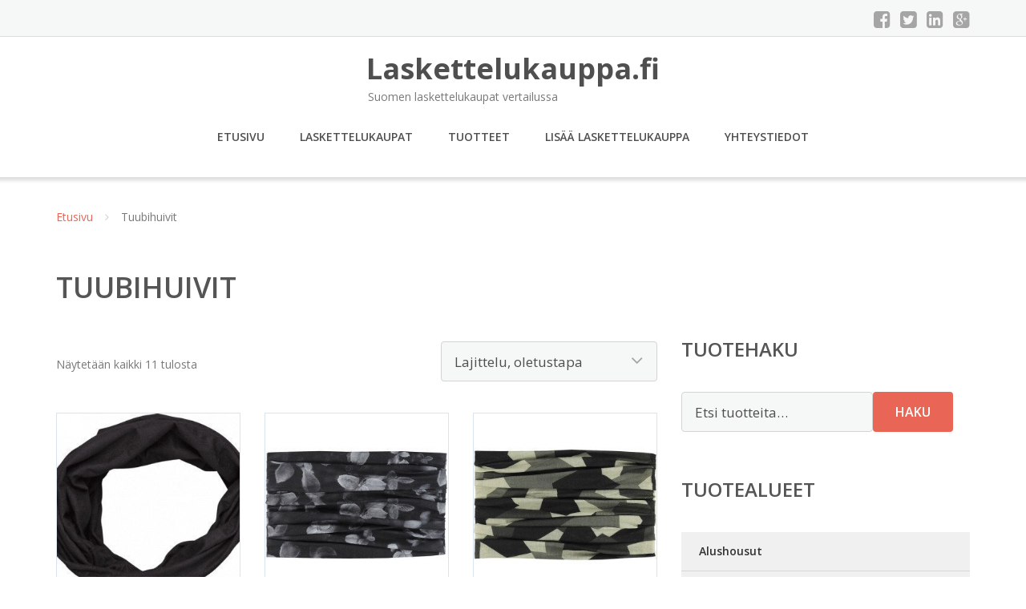

--- FILE ---
content_type: text/html; charset=UTF-8
request_url: https://www.laskettelukauppa.fi/osasto/tuubihuivit/
body_size: 9333
content:
<!DOCTYPE html><html lang="fi"><head><meta charset="UTF-8"/><meta name="viewport" content="width=device-width, initial-scale=1"/><link rel="profile" href="http://gmpg.org/xfn/11"><link rel="pingback" href="https://www.laskettelukauppa.fi/xmlrpc.php"><meta name='robots' content='index, follow, max-image-preview:large, max-snippet:-1, max-video-preview:-1' /><link rel="stylesheet" href="https://www.laskettelukauppa.fi/wp-content/cache/minify/ecd3f.css" media="all" />
<title>Tuubihuivit - Laskettelukauppa.fi</title><link rel="canonical" href="https://www.laskettelukauppa.fi/osasto/tuubihuivit/" /><meta property="og:locale" content="fi_FI" /><meta property="og:type" content="article" /><meta property="og:title" content="Tuubihuivit - Laskettelukauppa.fi" /><meta property="og:url" content="https://www.laskettelukauppa.fi/osasto/tuubihuivit/" /><meta property="og:site_name" content="Laskettelukauppa.fi" /><meta name="twitter:card" content="summary_large_image" /> <script type="application/ld+json" class="yoast-schema-graph">{"@context":"https://schema.org","@graph":[{"@type":"CollectionPage","@id":"https://www.laskettelukauppa.fi/osasto/tuubihuivit/","url":"https://www.laskettelukauppa.fi/osasto/tuubihuivit/","name":"Tuubihuivit - Laskettelukauppa.fi","isPartOf":{"@id":"https://www.laskettelukauppa.fi/#website"},"primaryImageOfPage":{"@id":"https://www.laskettelukauppa.fi/osasto/tuubihuivit/#primaryimage"},"image":{"@id":"https://www.laskettelukauppa.fi/osasto/tuubihuivit/#primaryimage"},"thumbnailUrl":"https://www.laskettelukauppa.fi/wp-content/uploads/Everest-Multi-Scarf-Tuubihuivi.jpg","breadcrumb":{"@id":"https://www.laskettelukauppa.fi/osasto/tuubihuivit/#breadcrumb"},"inLanguage":"fi"},{"@type":"ImageObject","inLanguage":"fi","@id":"https://www.laskettelukauppa.fi/osasto/tuubihuivit/#primaryimage","url":"https://www.laskettelukauppa.fi/wp-content/uploads/Everest-Multi-Scarf-Tuubihuivi.jpg","contentUrl":"https://www.laskettelukauppa.fi/wp-content/uploads/Everest-Multi-Scarf-Tuubihuivi.jpg","width":560,"height":477,"caption":"Everest Multi Scarf Tuubihuivi"},{"@type":"BreadcrumbList","@id":"https://www.laskettelukauppa.fi/osasto/tuubihuivit/#breadcrumb","itemListElement":[{"@type":"ListItem","position":1,"name":"Etusivu","item":"https://www.laskettelukauppa.fi/"},{"@type":"ListItem","position":2,"name":"Tuubihuivit"}]},{"@type":"WebSite","@id":"https://www.laskettelukauppa.fi/#website","url":"https://www.laskettelukauppa.fi/","name":"Laskettelukauppa.fi","description":"Suomen laskettelukaupat vertailussa","potentialAction":[{"@type":"SearchAction","target":{"@type":"EntryPoint","urlTemplate":"https://www.laskettelukauppa.fi/?s={search_term_string}"},"query-input":{"@type":"PropertyValueSpecification","valueRequired":true,"valueName":"search_term_string"}}],"inLanguage":"fi"}]}</script> <link rel='dns-prefetch' href='//fonts.googleapis.com' /> <script type="text/javascript">window._wpemojiSettings = {"baseUrl":"https:\/\/s.w.org\/images\/core\/emoji\/16.0.1\/72x72\/","ext":".png","svgUrl":"https:\/\/s.w.org\/images\/core\/emoji\/16.0.1\/svg\/","svgExt":".svg","source":{"concatemoji":"https:\/\/www.laskettelukauppa.fi\/wp-includes\/js\/wp-emoji-release.min.js?ver=6.8.3"}};
/*! This file is auto-generated */
!function(s,n){var o,i,e;function c(e){try{var t={supportTests:e,timestamp:(new Date).valueOf()};sessionStorage.setItem(o,JSON.stringify(t))}catch(e){}}function p(e,t,n){e.clearRect(0,0,e.canvas.width,e.canvas.height),e.fillText(t,0,0);var t=new Uint32Array(e.getImageData(0,0,e.canvas.width,e.canvas.height).data),a=(e.clearRect(0,0,e.canvas.width,e.canvas.height),e.fillText(n,0,0),new Uint32Array(e.getImageData(0,0,e.canvas.width,e.canvas.height).data));return t.every(function(e,t){return e===a[t]})}function u(e,t){e.clearRect(0,0,e.canvas.width,e.canvas.height),e.fillText(t,0,0);for(var n=e.getImageData(16,16,1,1),a=0;a<n.data.length;a++)if(0!==n.data[a])return!1;return!0}function f(e,t,n,a){switch(t){case"flag":return n(e,"\ud83c\udff3\ufe0f\u200d\u26a7\ufe0f","\ud83c\udff3\ufe0f\u200b\u26a7\ufe0f")?!1:!n(e,"\ud83c\udde8\ud83c\uddf6","\ud83c\udde8\u200b\ud83c\uddf6")&&!n(e,"\ud83c\udff4\udb40\udc67\udb40\udc62\udb40\udc65\udb40\udc6e\udb40\udc67\udb40\udc7f","\ud83c\udff4\u200b\udb40\udc67\u200b\udb40\udc62\u200b\udb40\udc65\u200b\udb40\udc6e\u200b\udb40\udc67\u200b\udb40\udc7f");case"emoji":return!a(e,"\ud83e\udedf")}return!1}function g(e,t,n,a){var r="undefined"!=typeof WorkerGlobalScope&&self instanceof WorkerGlobalScope?new OffscreenCanvas(300,150):s.createElement("canvas"),o=r.getContext("2d",{willReadFrequently:!0}),i=(o.textBaseline="top",o.font="600 32px Arial",{});return e.forEach(function(e){i[e]=t(o,e,n,a)}),i}function t(e){var t=s.createElement("script");t.src=e,t.defer=!0,s.head.appendChild(t)}"undefined"!=typeof Promise&&(o="wpEmojiSettingsSupports",i=["flag","emoji"],n.supports={everything:!0,everythingExceptFlag:!0},e=new Promise(function(e){s.addEventListener("DOMContentLoaded",e,{once:!0})}),new Promise(function(t){var n=function(){try{var e=JSON.parse(sessionStorage.getItem(o));if("object"==typeof e&&"number"==typeof e.timestamp&&(new Date).valueOf()<e.timestamp+604800&&"object"==typeof e.supportTests)return e.supportTests}catch(e){}return null}();if(!n){if("undefined"!=typeof Worker&&"undefined"!=typeof OffscreenCanvas&&"undefined"!=typeof URL&&URL.createObjectURL&&"undefined"!=typeof Blob)try{var e="postMessage("+g.toString()+"("+[JSON.stringify(i),f.toString(),p.toString(),u.toString()].join(",")+"));",a=new Blob([e],{type:"text/javascript"}),r=new Worker(URL.createObjectURL(a),{name:"wpTestEmojiSupports"});return void(r.onmessage=function(e){c(n=e.data),r.terminate(),t(n)})}catch(e){}c(n=g(i,f,p,u))}t(n)}).then(function(e){for(var t in e)n.supports[t]=e[t],n.supports.everything=n.supports.everything&&n.supports[t],"flag"!==t&&(n.supports.everythingExceptFlag=n.supports.everythingExceptFlag&&n.supports[t]);n.supports.everythingExceptFlag=n.supports.everythingExceptFlag&&!n.supports.flag,n.DOMReady=!1,n.readyCallback=function(){n.DOMReady=!0}}).then(function(){return e}).then(function(){var e;n.supports.everything||(n.readyCallback(),(e=n.source||{}).concatemoji?t(e.concatemoji):e.wpemoji&&e.twemoji&&(t(e.twemoji),t(e.wpemoji)))}))}((window,document),window._wpemojiSettings);</script> <link rel='stylesheet' id='googleOpenSans-css' href='//fonts.googleapis.com/css?family=Open+Sans%3A400%2C400italic%2C600%2C700%2C700italic&#038;subset=latin%2Ccyrillic&#038;ver=6.8.3' type='text/css' media='all' /> <script  src="https://www.laskettelukauppa.fi/wp-content/cache/minify/d52ed.js"></script>
 <script type="text/javascript" id="wc-add-to-cart-js-extra">var wc_add_to_cart_params = {"ajax_url":"\/wp-admin\/admin-ajax.php","wc_ajax_url":"\/?wc-ajax=%%endpoint%%","i18n_view_cart":"N\u00e4yt\u00e4 ostoskori","cart_url":"https:\/\/www.laskettelukauppa.fi\/ostoskori\/","is_cart":"","cart_redirect_after_add":"no"};</script> <script type="text/javascript" id="woocommerce-js-extra">var woocommerce_params = {"ajax_url":"\/wp-admin\/admin-ajax.php","wc_ajax_url":"\/?wc-ajax=%%endpoint%%","i18n_password_show":"N\u00e4yt\u00e4 salasana","i18n_password_hide":"Piilota salasana"};</script> <link rel="https://api.w.org/" href="https://www.laskettelukauppa.fi/wp-json/" /><link rel="alternate" title="JSON" type="application/json" href="https://www.laskettelukauppa.fi/wp-json/wp/v2/product_cat/175" /><link rel="EditURI" type="application/rsd+xml" title="RSD" href="https://www.laskettelukauppa.fi/xmlrpc.php?rsd" /><meta name="generator" content="WordPress 6.8.3" /><meta name="generator" content="WooCommerce 10.2.2" /> <noscript><style>.woocommerce-product-gallery{ opacity: 1 !important; }</style></noscript></head><body class="archive tax-product_cat term-tuubihuivit term-175 custom-background wp-theme-laskettelukauppa emmet pages-background theme-laskettelukauppa woocommerce woocommerce-page woocommerce-no-js" ><div
 class="wrapper  "><header id="header" class="main-header"><div class="top-header"><div class="container"><div class="top-menu"><div class="clearfix"></div></div><div class="social-profile type1 "> <a href="#" class="button-facebook" title="Facebook"
 target="_blank"><i class="fa fa-facebook-square"></i></a> <a href="#" class="button-twitter" title="Twitter"
 target="_blank"><i class="fa fa-twitter-square"></i></a> <a href="#" class="button-linkedin"
 title="LinkedIn" target="_blank"><i class="fa fa-linkedin-square"></i></a> <a href="#" class="button-google"
 title="Google +" target="_blank"><i class="fa fa-google-plus-square"></i></a></div><div class="contact-info "><ul class=" info-list"></ul><div class="clearfix"></div></div></div></div><div class="site-header"
 data-sticky-menu="off"><div class="container"><div class="site-logo"> <a class="home-link" href="https://www.laskettelukauppa.fi/"
 title="Laskettelukauppa.fi" rel="home"><div class="site-description"><p class="site-title ">Laskettelukauppa.fi</p><p class="site-tagline">Suomen laskettelukaupat vertailussa</p></div> </a></div><div id="navbar" class="navbar"><nav id="site-navigation" class="main-navigation"><div class="menu-valikko-1-container"><ul id="main-menu" class="sf-menu "><li id="menu-item-79" class="menu-item menu-item-type-custom menu-item-object-custom menu-item-home menu-item-79"><a href="http://www.laskettelukauppa.fi/">Etusivu</a></li><li id="menu-item-328" class="menu-item menu-item-type-post_type menu-item-object-page menu-item-328"><a href="https://www.laskettelukauppa.fi/laskettelukaupat/">Laskettelukaupat</a></li><li id="menu-item-23532" class="menu-item menu-item-type-post_type menu-item-object-page menu-item-23532"><a href="https://www.laskettelukauppa.fi/tuotteet/">Tuotteet</a></li><li id="menu-item-80" class="menu-item menu-item-type-post_type menu-item-object-page menu-item-80"><a href="https://www.laskettelukauppa.fi/lisaa-laskettelukauppa/">Lisää laskettelukauppa</a></li><li id="menu-item-83" class="menu-item menu-item-type-post_type menu-item-object-page menu-item-83"><a href="https://www.laskettelukauppa.fi/yhteystiedot/">Yhteystiedot</a></li></ul></div><div class="menu-valikko-1-container"><div class="mobile-menu "><form name="menu-form" id="menu-form" action="#" method="post" ><div class="select-wrapper"><select onchange="if (this.value) window.location.href=this.value"><option value="http://www.laskettelukauppa.fi/" >Etusivu</option><option value="https://www.laskettelukauppa.fi/laskettelukaupat/" >Laskettelukaupat</option><option value="https://www.laskettelukauppa.fi/tuotteet/" >Tuotteet</option><option value="https://www.laskettelukauppa.fi/lisaa-laskettelukauppa/" >Lisää laskettelukauppa</option><option value="https://www.laskettelukauppa.fi/yhteystiedot/" >Yhteystiedot</option> </select></div></form></div></div></nav></div><div class="clearfix"></div></div></div></header><div id="main" class="site-main"><div class="container"><div class="breadcrumb breadcrumbs sp-breadcrumbs "><div class="breadcrumb-trail"><a href="https://www.laskettelukauppa.fi">Etusivu</a> <span class="sep"><i class="fa fa-angle-right"></i></span> Tuubihuivit</div></div></div><header class="woocommerce-products-header"><h1 class="woocommerce-products-header__title page-title">Tuubihuivit</h1></header><div class="woocommerce-notices-wrapper"></div><div class="container main-container"><div class="row clearfix"><div class=" col-xs-12 col-sm-12 col-md-8 col-lg-8"><p class="woocommerce-result-count" role="alert" aria-relevant="all" > Näytetään kaikki 11 tulosta</p><form class="woocommerce-ordering" method="get"> <select
 name="orderby"
 class="orderby"
 aria-label="Järjestys kaupassa"
 ><option value="menu_order"  selected='selected'>Lajittelu, oletustapa</option><option value="popularity" >Lajittelu: ostetuin ensin</option><option value="rating" >Lajittelu: arvostetuin ensin</option><option value="date" >Järjestä uusimman mukaan</option><option value="price" >Lajittelu: halvin ensin</option><option value="price-desc" >Lajittelu: kallein ensin</option> </select> <input type="hidden" name="paged" value="1" /></form><ul class="products columns-4"><li class="product type-product post-27379 status-publish first instock product_cat-tuubihuivit has-post-thumbnail shipping-taxable product-type-external"> <a href="https://www.laskettelukauppa.fi/tuote/everest-multi-scarf-tuubihuivi/" class="woocommerce-LoopProduct-link woocommerce-loop-product__link"><img width="300" height="300" src="https://www.laskettelukauppa.fi/wp-content/uploads/Everest-Multi-Scarf-Tuubihuivi-300x300.jpg" class="attachment-woocommerce_thumbnail size-woocommerce_thumbnail" alt="Everest Multi Scarf Tuubihuivi" decoding="async" fetchpriority="high" srcset="https://www.laskettelukauppa.fi/wp-content/uploads/Everest-Multi-Scarf-Tuubihuivi-300x300.jpg 300w, https://www.laskettelukauppa.fi/wp-content/uploads/Everest-Multi-Scarf-Tuubihuivi-150x150.jpg 150w, https://www.laskettelukauppa.fi/wp-content/uploads/Everest-Multi-Scarf-Tuubihuivi-170x170.jpg 170w, https://www.laskettelukauppa.fi/wp-content/uploads/Everest-Multi-Scarf-Tuubihuivi-100x100.jpg 100w" sizes="(max-width: 300px) 100vw, 300px" /><h2 class="woocommerce-loop-product__title">Everest Multi Scarf Tuubihuivi</h2> <span class="price"><span class="woocommerce-Price-amount amount"><bdi>9,99&nbsp;<span class="woocommerce-Price-currencySymbol">&euro;</span></bdi></span></span> </a><a class="button product_type_external" href="https://www.laskettelukauppa.fi/tuote/everest-multi-scarf-tuubihuivi/">Lue lisää &raquo;</a> <span id="woocommerce_loop_add_to_cart_link_describedby_27379" class="screen-reader-text"> </span></li><li class="product type-product post-27381 status-publish instock product_cat-tuubihuivit has-post-thumbnail shipping-taxable product-type-external"> <a href="https://www.laskettelukauppa.fi/tuote/everest-multi-scarf-tuubihuivi-2/" class="woocommerce-LoopProduct-link woocommerce-loop-product__link"><noscript><img width="300" height="300" src="https://www.laskettelukauppa.fi/wp-content/uploads/Everest-Multi-Scarf-Tuubihuivi-1-300x300.jpg" class="attachment-woocommerce_thumbnail size-woocommerce_thumbnail" alt="Everest Multi Scarf Tuubihuivi" decoding="async" srcset="https://www.laskettelukauppa.fi/wp-content/uploads/Everest-Multi-Scarf-Tuubihuivi-1-300x300.jpg 300w, https://www.laskettelukauppa.fi/wp-content/uploads/Everest-Multi-Scarf-Tuubihuivi-1-150x150.jpg 150w, https://www.laskettelukauppa.fi/wp-content/uploads/Everest-Multi-Scarf-Tuubihuivi-1-170x170.jpg 170w, https://www.laskettelukauppa.fi/wp-content/uploads/Everest-Multi-Scarf-Tuubihuivi-1.jpg 600w, https://www.laskettelukauppa.fi/wp-content/uploads/Everest-Multi-Scarf-Tuubihuivi-1-100x100.jpg 100w" sizes="(max-width: 300px) 100vw, 300px" /></noscript><img width="300" height="300" src='data:image/svg+xml,%3Csvg%20xmlns=%22http://www.w3.org/2000/svg%22%20viewBox=%220%200%20300%20300%22%3E%3C/svg%3E' data-src="https://www.laskettelukauppa.fi/wp-content/uploads/Everest-Multi-Scarf-Tuubihuivi-1-300x300.jpg" class="lazyload attachment-woocommerce_thumbnail size-woocommerce_thumbnail" alt="Everest Multi Scarf Tuubihuivi" decoding="async" data-srcset="https://www.laskettelukauppa.fi/wp-content/uploads/Everest-Multi-Scarf-Tuubihuivi-1-300x300.jpg 300w, https://www.laskettelukauppa.fi/wp-content/uploads/Everest-Multi-Scarf-Tuubihuivi-1-150x150.jpg 150w, https://www.laskettelukauppa.fi/wp-content/uploads/Everest-Multi-Scarf-Tuubihuivi-1-170x170.jpg 170w, https://www.laskettelukauppa.fi/wp-content/uploads/Everest-Multi-Scarf-Tuubihuivi-1.jpg 600w, https://www.laskettelukauppa.fi/wp-content/uploads/Everest-Multi-Scarf-Tuubihuivi-1-100x100.jpg 100w" data-sizes="(max-width: 300px) 100vw, 300px" /><h2 class="woocommerce-loop-product__title">Everest Multi Scarf Tuubihuivi</h2> <span class="price"><span class="woocommerce-Price-amount amount"><bdi>9,99&nbsp;<span class="woocommerce-Price-currencySymbol">&euro;</span></bdi></span></span> </a><a class="button product_type_external" href="https://www.laskettelukauppa.fi/tuote/everest-multi-scarf-tuubihuivi-2/">Lue lisää &raquo;</a> <span id="woocommerce_loop_add_to_cart_link_describedby_27381" class="screen-reader-text"> </span></li><li class="product type-product post-27383 status-publish instock product_cat-tuubihuivit has-post-thumbnail shipping-taxable product-type-external"> <a href="https://www.laskettelukauppa.fi/tuote/everest-multi-scarf-tuubihuivi-3/" class="woocommerce-LoopProduct-link woocommerce-loop-product__link"><noscript><img width="300" height="300" src="https://www.laskettelukauppa.fi/wp-content/uploads/Everest-Multi-Scarf-Tuubihuivi-2-300x300.jpg" class="attachment-woocommerce_thumbnail size-woocommerce_thumbnail" alt="Everest Multi Scarf Tuubihuivi" decoding="async" srcset="https://www.laskettelukauppa.fi/wp-content/uploads/Everest-Multi-Scarf-Tuubihuivi-2-300x300.jpg 300w, https://www.laskettelukauppa.fi/wp-content/uploads/Everest-Multi-Scarf-Tuubihuivi-2-150x150.jpg 150w, https://www.laskettelukauppa.fi/wp-content/uploads/Everest-Multi-Scarf-Tuubihuivi-2-170x170.jpg 170w, https://www.laskettelukauppa.fi/wp-content/uploads/Everest-Multi-Scarf-Tuubihuivi-2.jpg 600w, https://www.laskettelukauppa.fi/wp-content/uploads/Everest-Multi-Scarf-Tuubihuivi-2-100x100.jpg 100w" sizes="(max-width: 300px) 100vw, 300px" /></noscript><img width="300" height="300" src='data:image/svg+xml,%3Csvg%20xmlns=%22http://www.w3.org/2000/svg%22%20viewBox=%220%200%20300%20300%22%3E%3C/svg%3E' data-src="https://www.laskettelukauppa.fi/wp-content/uploads/Everest-Multi-Scarf-Tuubihuivi-2-300x300.jpg" class="lazyload attachment-woocommerce_thumbnail size-woocommerce_thumbnail" alt="Everest Multi Scarf Tuubihuivi" decoding="async" data-srcset="https://www.laskettelukauppa.fi/wp-content/uploads/Everest-Multi-Scarf-Tuubihuivi-2-300x300.jpg 300w, https://www.laskettelukauppa.fi/wp-content/uploads/Everest-Multi-Scarf-Tuubihuivi-2-150x150.jpg 150w, https://www.laskettelukauppa.fi/wp-content/uploads/Everest-Multi-Scarf-Tuubihuivi-2-170x170.jpg 170w, https://www.laskettelukauppa.fi/wp-content/uploads/Everest-Multi-Scarf-Tuubihuivi-2.jpg 600w, https://www.laskettelukauppa.fi/wp-content/uploads/Everest-Multi-Scarf-Tuubihuivi-2-100x100.jpg 100w" data-sizes="(max-width: 300px) 100vw, 300px" /><h2 class="woocommerce-loop-product__title">Everest Multi Scarf Tuubihuivi</h2> <span class="price"><span class="woocommerce-Price-amount amount"><bdi>9,99&nbsp;<span class="woocommerce-Price-currencySymbol">&euro;</span></bdi></span></span> </a><a class="button product_type_external" href="https://www.laskettelukauppa.fi/tuote/everest-multi-scarf-tuubihuivi-3/">Lue lisää &raquo;</a> <span id="woocommerce_loop_add_to_cart_link_describedby_27383" class="screen-reader-text"> </span></li><li class="product type-product post-27385 status-publish last instock product_cat-tuubihuivit has-post-thumbnail shipping-taxable product-type-external"> <a href="https://www.laskettelukauppa.fi/tuote/everest-multi-scarf-tuubihuivi-4/" class="woocommerce-LoopProduct-link woocommerce-loop-product__link"><noscript><img width="300" height="300" src="https://www.laskettelukauppa.fi/wp-content/uploads/Everest-Multi-Scarf-Tuubihuivi-3-300x300.jpg" class="attachment-woocommerce_thumbnail size-woocommerce_thumbnail" alt="Everest Multi Scarf Tuubihuivi" decoding="async" srcset="https://www.laskettelukauppa.fi/wp-content/uploads/Everest-Multi-Scarf-Tuubihuivi-3-300x300.jpg 300w, https://www.laskettelukauppa.fi/wp-content/uploads/Everest-Multi-Scarf-Tuubihuivi-3-150x150.jpg 150w, https://www.laskettelukauppa.fi/wp-content/uploads/Everest-Multi-Scarf-Tuubihuivi-3-170x170.jpg 170w, https://www.laskettelukauppa.fi/wp-content/uploads/Everest-Multi-Scarf-Tuubihuivi-3.jpg 600w, https://www.laskettelukauppa.fi/wp-content/uploads/Everest-Multi-Scarf-Tuubihuivi-3-100x100.jpg 100w" sizes="(max-width: 300px) 100vw, 300px" /></noscript><img width="300" height="300" src='data:image/svg+xml,%3Csvg%20xmlns=%22http://www.w3.org/2000/svg%22%20viewBox=%220%200%20300%20300%22%3E%3C/svg%3E' data-src="https://www.laskettelukauppa.fi/wp-content/uploads/Everest-Multi-Scarf-Tuubihuivi-3-300x300.jpg" class="lazyload attachment-woocommerce_thumbnail size-woocommerce_thumbnail" alt="Everest Multi Scarf Tuubihuivi" decoding="async" data-srcset="https://www.laskettelukauppa.fi/wp-content/uploads/Everest-Multi-Scarf-Tuubihuivi-3-300x300.jpg 300w, https://www.laskettelukauppa.fi/wp-content/uploads/Everest-Multi-Scarf-Tuubihuivi-3-150x150.jpg 150w, https://www.laskettelukauppa.fi/wp-content/uploads/Everest-Multi-Scarf-Tuubihuivi-3-170x170.jpg 170w, https://www.laskettelukauppa.fi/wp-content/uploads/Everest-Multi-Scarf-Tuubihuivi-3.jpg 600w, https://www.laskettelukauppa.fi/wp-content/uploads/Everest-Multi-Scarf-Tuubihuivi-3-100x100.jpg 100w" data-sizes="(max-width: 300px) 100vw, 300px" /><h2 class="woocommerce-loop-product__title">Everest Multi Scarf Tuubihuivi</h2> <span class="price"><span class="woocommerce-Price-amount amount"><bdi>9,99&nbsp;<span class="woocommerce-Price-currencySymbol">&euro;</span></bdi></span></span> </a><a class="button product_type_external" href="https://www.laskettelukauppa.fi/tuote/everest-multi-scarf-tuubihuivi-4/">Lue lisää &raquo;</a> <span id="woocommerce_loop_add_to_cart_link_describedby_27385" class="screen-reader-text"> </span></li><li class="product type-product post-27387 status-publish first instock product_cat-tuubihuivit has-post-thumbnail shipping-taxable product-type-external"> <a href="https://www.laskettelukauppa.fi/tuote/everest-neck-warmer-tuubihuivi/" class="woocommerce-LoopProduct-link woocommerce-loop-product__link"><noscript><img width="300" height="300" src="https://www.laskettelukauppa.fi/wp-content/uploads/Everest-Neck-Warmer-Tuubihuivi-300x300.jpg" class="attachment-woocommerce_thumbnail size-woocommerce_thumbnail" alt="Everest Neck Warmer Tuubihuivi" decoding="async" srcset="https://www.laskettelukauppa.fi/wp-content/uploads/Everest-Neck-Warmer-Tuubihuivi-300x300.jpg 300w, https://www.laskettelukauppa.fi/wp-content/uploads/Everest-Neck-Warmer-Tuubihuivi-150x150.jpg 150w, https://www.laskettelukauppa.fi/wp-content/uploads/Everest-Neck-Warmer-Tuubihuivi-170x170.jpg 170w, https://www.laskettelukauppa.fi/wp-content/uploads/Everest-Neck-Warmer-Tuubihuivi.jpg 600w, https://www.laskettelukauppa.fi/wp-content/uploads/Everest-Neck-Warmer-Tuubihuivi-100x100.jpg 100w" sizes="(max-width: 300px) 100vw, 300px" /></noscript><img width="300" height="300" src='data:image/svg+xml,%3Csvg%20xmlns=%22http://www.w3.org/2000/svg%22%20viewBox=%220%200%20300%20300%22%3E%3C/svg%3E' data-src="https://www.laskettelukauppa.fi/wp-content/uploads/Everest-Neck-Warmer-Tuubihuivi-300x300.jpg" class="lazyload attachment-woocommerce_thumbnail size-woocommerce_thumbnail" alt="Everest Neck Warmer Tuubihuivi" decoding="async" data-srcset="https://www.laskettelukauppa.fi/wp-content/uploads/Everest-Neck-Warmer-Tuubihuivi-300x300.jpg 300w, https://www.laskettelukauppa.fi/wp-content/uploads/Everest-Neck-Warmer-Tuubihuivi-150x150.jpg 150w, https://www.laskettelukauppa.fi/wp-content/uploads/Everest-Neck-Warmer-Tuubihuivi-170x170.jpg 170w, https://www.laskettelukauppa.fi/wp-content/uploads/Everest-Neck-Warmer-Tuubihuivi.jpg 600w, https://www.laskettelukauppa.fi/wp-content/uploads/Everest-Neck-Warmer-Tuubihuivi-100x100.jpg 100w" data-sizes="(max-width: 300px) 100vw, 300px" /><h2 class="woocommerce-loop-product__title">Everest Neck Warmer Tuubihuivi</h2> <span class="price"><span class="woocommerce-Price-amount amount"><bdi>17,99&nbsp;<span class="woocommerce-Price-currencySymbol">&euro;</span></bdi></span></span> </a><a class="button product_type_external" href="https://www.laskettelukauppa.fi/tuote/everest-neck-warmer-tuubihuivi/">Lue lisää &raquo;</a> <span id="woocommerce_loop_add_to_cart_link_describedby_27387" class="screen-reader-text"> </span></li><li class="product type-product post-27389 status-publish instock product_cat-tuubihuivit has-post-thumbnail shipping-taxable product-type-external"> <a href="https://www.laskettelukauppa.fi/tuote/everest-neckgait-tuubihuivi/" class="woocommerce-LoopProduct-link woocommerce-loop-product__link"><noscript><img width="300" height="300" src="https://www.laskettelukauppa.fi/wp-content/uploads/Everest-Neckgait-Tuubihuivi-300x300.jpg" class="attachment-woocommerce_thumbnail size-woocommerce_thumbnail" alt="Everest Neckgait Tuubihuivi" decoding="async" srcset="https://www.laskettelukauppa.fi/wp-content/uploads/Everest-Neckgait-Tuubihuivi-300x300.jpg 300w, https://www.laskettelukauppa.fi/wp-content/uploads/Everest-Neckgait-Tuubihuivi-150x150.jpg 150w, https://www.laskettelukauppa.fi/wp-content/uploads/Everest-Neckgait-Tuubihuivi-170x170.jpg 170w, https://www.laskettelukauppa.fi/wp-content/uploads/Everest-Neckgait-Tuubihuivi-100x100.jpg 100w" sizes="(max-width: 300px) 100vw, 300px" /></noscript><img width="300" height="300" src='data:image/svg+xml,%3Csvg%20xmlns=%22http://www.w3.org/2000/svg%22%20viewBox=%220%200%20300%20300%22%3E%3C/svg%3E' data-src="https://www.laskettelukauppa.fi/wp-content/uploads/Everest-Neckgait-Tuubihuivi-300x300.jpg" class="lazyload attachment-woocommerce_thumbnail size-woocommerce_thumbnail" alt="Everest Neckgait Tuubihuivi" decoding="async" data-srcset="https://www.laskettelukauppa.fi/wp-content/uploads/Everest-Neckgait-Tuubihuivi-300x300.jpg 300w, https://www.laskettelukauppa.fi/wp-content/uploads/Everest-Neckgait-Tuubihuivi-150x150.jpg 150w, https://www.laskettelukauppa.fi/wp-content/uploads/Everest-Neckgait-Tuubihuivi-170x170.jpg 170w, https://www.laskettelukauppa.fi/wp-content/uploads/Everest-Neckgait-Tuubihuivi-100x100.jpg 100w" data-sizes="(max-width: 300px) 100vw, 300px" /><h2 class="woocommerce-loop-product__title">Everest Neckgait Tuubihuivi</h2> <span class="price"><span class="woocommerce-Price-amount amount"><bdi>7,99&nbsp;<span class="woocommerce-Price-currencySymbol">&euro;</span></bdi></span></span> </a><a class="button product_type_external" href="https://www.laskettelukauppa.fi/tuote/everest-neckgait-tuubihuivi/">Lue lisää &raquo;</a> <span id="woocommerce_loop_add_to_cart_link_describedby_27389" class="screen-reader-text"> </span></li><li class="product type-product post-29498 status-publish instock product_cat-tuubihuivit has-post-thumbnail shipping-taxable product-type-external"> <a href="https://www.laskettelukauppa.fi/tuote/superdry-snow-tube-tuubihuivi/" class="woocommerce-LoopProduct-link woocommerce-loop-product__link"><noscript><img width="300" height="300" src="https://www.laskettelukauppa.fi/wp-content/uploads/Superdry-Snow-Tube-Tuubihuivi-300x300.jpg" class="attachment-woocommerce_thumbnail size-woocommerce_thumbnail" alt="Superdry Snow Tube Tuubihuivi" decoding="async" srcset="https://www.laskettelukauppa.fi/wp-content/uploads/Superdry-Snow-Tube-Tuubihuivi-300x300.jpg 300w, https://www.laskettelukauppa.fi/wp-content/uploads/Superdry-Snow-Tube-Tuubihuivi-150x150.jpg 150w, https://www.laskettelukauppa.fi/wp-content/uploads/Superdry-Snow-Tube-Tuubihuivi-170x170.jpg 170w, https://www.laskettelukauppa.fi/wp-content/uploads/Superdry-Snow-Tube-Tuubihuivi.jpg 600w, https://www.laskettelukauppa.fi/wp-content/uploads/Superdry-Snow-Tube-Tuubihuivi-100x100.jpg 100w" sizes="(max-width: 300px) 100vw, 300px" /></noscript><img width="300" height="300" src='data:image/svg+xml,%3Csvg%20xmlns=%22http://www.w3.org/2000/svg%22%20viewBox=%220%200%20300%20300%22%3E%3C/svg%3E' data-src="https://www.laskettelukauppa.fi/wp-content/uploads/Superdry-Snow-Tube-Tuubihuivi-300x300.jpg" class="lazyload attachment-woocommerce_thumbnail size-woocommerce_thumbnail" alt="Superdry Snow Tube Tuubihuivi" decoding="async" data-srcset="https://www.laskettelukauppa.fi/wp-content/uploads/Superdry-Snow-Tube-Tuubihuivi-300x300.jpg 300w, https://www.laskettelukauppa.fi/wp-content/uploads/Superdry-Snow-Tube-Tuubihuivi-150x150.jpg 150w, https://www.laskettelukauppa.fi/wp-content/uploads/Superdry-Snow-Tube-Tuubihuivi-170x170.jpg 170w, https://www.laskettelukauppa.fi/wp-content/uploads/Superdry-Snow-Tube-Tuubihuivi.jpg 600w, https://www.laskettelukauppa.fi/wp-content/uploads/Superdry-Snow-Tube-Tuubihuivi-100x100.jpg 100w" data-sizes="(max-width: 300px) 100vw, 300px" /><h2 class="woocommerce-loop-product__title">Superdry Snow Tube Tuubihuivi</h2> <span class="price"><span class="woocommerce-Price-amount amount"><bdi>19,99&nbsp;<span class="woocommerce-Price-currencySymbol">&euro;</span></bdi></span></span> </a><a class="button product_type_external" href="https://www.laskettelukauppa.fi/tuote/superdry-snow-tube-tuubihuivi/">Lue lisää &raquo;</a> <span id="woocommerce_loop_add_to_cart_link_describedby_29498" class="screen-reader-text"> </span></li><li class="product type-product post-29500 status-publish last instock product_cat-tuubihuivit has-post-thumbnail shipping-taxable product-type-external"> <a href="https://www.laskettelukauppa.fi/tuote/superdry-snow-tube-tuubihuivi-2/" class="woocommerce-LoopProduct-link woocommerce-loop-product__link"><noscript><img width="300" height="300" src="https://www.laskettelukauppa.fi/wp-content/uploads/Superdry-Snow-Tube-Tuubihuivi-1-300x300.jpg" class="attachment-woocommerce_thumbnail size-woocommerce_thumbnail" alt="Superdry Snow Tube Tuubihuivi" decoding="async" srcset="https://www.laskettelukauppa.fi/wp-content/uploads/Superdry-Snow-Tube-Tuubihuivi-1-300x300.jpg 300w, https://www.laskettelukauppa.fi/wp-content/uploads/Superdry-Snow-Tube-Tuubihuivi-1-150x150.jpg 150w, https://www.laskettelukauppa.fi/wp-content/uploads/Superdry-Snow-Tube-Tuubihuivi-1-170x170.jpg 170w, https://www.laskettelukauppa.fi/wp-content/uploads/Superdry-Snow-Tube-Tuubihuivi-1.jpg 600w, https://www.laskettelukauppa.fi/wp-content/uploads/Superdry-Snow-Tube-Tuubihuivi-1-100x100.jpg 100w" sizes="(max-width: 300px) 100vw, 300px" /></noscript><img width="300" height="300" src='data:image/svg+xml,%3Csvg%20xmlns=%22http://www.w3.org/2000/svg%22%20viewBox=%220%200%20300%20300%22%3E%3C/svg%3E' data-src="https://www.laskettelukauppa.fi/wp-content/uploads/Superdry-Snow-Tube-Tuubihuivi-1-300x300.jpg" class="lazyload attachment-woocommerce_thumbnail size-woocommerce_thumbnail" alt="Superdry Snow Tube Tuubihuivi" decoding="async" data-srcset="https://www.laskettelukauppa.fi/wp-content/uploads/Superdry-Snow-Tube-Tuubihuivi-1-300x300.jpg 300w, https://www.laskettelukauppa.fi/wp-content/uploads/Superdry-Snow-Tube-Tuubihuivi-1-150x150.jpg 150w, https://www.laskettelukauppa.fi/wp-content/uploads/Superdry-Snow-Tube-Tuubihuivi-1-170x170.jpg 170w, https://www.laskettelukauppa.fi/wp-content/uploads/Superdry-Snow-Tube-Tuubihuivi-1.jpg 600w, https://www.laskettelukauppa.fi/wp-content/uploads/Superdry-Snow-Tube-Tuubihuivi-1-100x100.jpg 100w" data-sizes="(max-width: 300px) 100vw, 300px" /><h2 class="woocommerce-loop-product__title">Superdry Snow Tube Tuubihuivi</h2> <span class="price"><span class="woocommerce-Price-amount amount"><bdi>19,99&nbsp;<span class="woocommerce-Price-currencySymbol">&euro;</span></bdi></span></span> </a><a class="button product_type_external" href="https://www.laskettelukauppa.fi/tuote/superdry-snow-tube-tuubihuivi-2/">Lue lisää &raquo;</a> <span id="woocommerce_loop_add_to_cart_link_describedby_29500" class="screen-reader-text"> </span></li><li class="product type-product post-29502 status-publish first instock product_cat-tuubihuivit has-post-thumbnail shipping-taxable product-type-external"> <a href="https://www.laskettelukauppa.fi/tuote/superdry-snow-tube-tuubihuivi-3/" class="woocommerce-LoopProduct-link woocommerce-loop-product__link"><noscript><img width="300" height="300" src="https://www.laskettelukauppa.fi/wp-content/uploads/Superdry-Snow-Tube-Tuubihuivi-2-300x300.jpg" class="attachment-woocommerce_thumbnail size-woocommerce_thumbnail" alt="Superdry Snow Tube Tuubihuivi" decoding="async" srcset="https://www.laskettelukauppa.fi/wp-content/uploads/Superdry-Snow-Tube-Tuubihuivi-2-300x300.jpg 300w, https://www.laskettelukauppa.fi/wp-content/uploads/Superdry-Snow-Tube-Tuubihuivi-2-150x150.jpg 150w, https://www.laskettelukauppa.fi/wp-content/uploads/Superdry-Snow-Tube-Tuubihuivi-2-170x170.jpg 170w, https://www.laskettelukauppa.fi/wp-content/uploads/Superdry-Snow-Tube-Tuubihuivi-2.jpg 600w, https://www.laskettelukauppa.fi/wp-content/uploads/Superdry-Snow-Tube-Tuubihuivi-2-100x100.jpg 100w" sizes="(max-width: 300px) 100vw, 300px" /></noscript><img width="300" height="300" src='data:image/svg+xml,%3Csvg%20xmlns=%22http://www.w3.org/2000/svg%22%20viewBox=%220%200%20300%20300%22%3E%3C/svg%3E' data-src="https://www.laskettelukauppa.fi/wp-content/uploads/Superdry-Snow-Tube-Tuubihuivi-2-300x300.jpg" class="lazyload attachment-woocommerce_thumbnail size-woocommerce_thumbnail" alt="Superdry Snow Tube Tuubihuivi" decoding="async" data-srcset="https://www.laskettelukauppa.fi/wp-content/uploads/Superdry-Snow-Tube-Tuubihuivi-2-300x300.jpg 300w, https://www.laskettelukauppa.fi/wp-content/uploads/Superdry-Snow-Tube-Tuubihuivi-2-150x150.jpg 150w, https://www.laskettelukauppa.fi/wp-content/uploads/Superdry-Snow-Tube-Tuubihuivi-2-170x170.jpg 170w, https://www.laskettelukauppa.fi/wp-content/uploads/Superdry-Snow-Tube-Tuubihuivi-2.jpg 600w, https://www.laskettelukauppa.fi/wp-content/uploads/Superdry-Snow-Tube-Tuubihuivi-2-100x100.jpg 100w" data-sizes="(max-width: 300px) 100vw, 300px" /><h2 class="woocommerce-loop-product__title">Superdry Snow Tube Tuubihuivi</h2> <span class="price"><span class="woocommerce-Price-amount amount"><bdi>19,99&nbsp;<span class="woocommerce-Price-currencySymbol">&euro;</span></bdi></span></span> </a><a class="button product_type_external" href="https://www.laskettelukauppa.fi/tuote/superdry-snow-tube-tuubihuivi-3/">Lue lisää &raquo;</a> <span id="woocommerce_loop_add_to_cart_link_describedby_29502" class="screen-reader-text"> </span></li><li class="product type-product post-29728 status-publish instock product_cat-tuubihuivit has-post-thumbnail shipping-taxable product-type-external"> <a href="https://www.laskettelukauppa.fi/tuote/warp-shimmer-tube-tuubihuivi/" class="woocommerce-LoopProduct-link woocommerce-loop-product__link"><noscript><img width="300" height="300" src="https://www.laskettelukauppa.fi/wp-content/uploads/Warp-Shimmer-Tube-Tuubihuivi-300x300.jpg" class="attachment-woocommerce_thumbnail size-woocommerce_thumbnail" alt="Warp Shimmer Tube Tuubihuivi" decoding="async" srcset="https://www.laskettelukauppa.fi/wp-content/uploads/Warp-Shimmer-Tube-Tuubihuivi-300x300.jpg 300w, https://www.laskettelukauppa.fi/wp-content/uploads/Warp-Shimmer-Tube-Tuubihuivi-150x150.jpg 150w, https://www.laskettelukauppa.fi/wp-content/uploads/Warp-Shimmer-Tube-Tuubihuivi-170x170.jpg 170w, https://www.laskettelukauppa.fi/wp-content/uploads/Warp-Shimmer-Tube-Tuubihuivi.jpg 600w, https://www.laskettelukauppa.fi/wp-content/uploads/Warp-Shimmer-Tube-Tuubihuivi-100x100.jpg 100w" sizes="(max-width: 300px) 100vw, 300px" /></noscript><img width="300" height="300" src='data:image/svg+xml,%3Csvg%20xmlns=%22http://www.w3.org/2000/svg%22%20viewBox=%220%200%20300%20300%22%3E%3C/svg%3E' data-src="https://www.laskettelukauppa.fi/wp-content/uploads/Warp-Shimmer-Tube-Tuubihuivi-300x300.jpg" class="lazyload attachment-woocommerce_thumbnail size-woocommerce_thumbnail" alt="Warp Shimmer Tube Tuubihuivi" decoding="async" data-srcset="https://www.laskettelukauppa.fi/wp-content/uploads/Warp-Shimmer-Tube-Tuubihuivi-300x300.jpg 300w, https://www.laskettelukauppa.fi/wp-content/uploads/Warp-Shimmer-Tube-Tuubihuivi-150x150.jpg 150w, https://www.laskettelukauppa.fi/wp-content/uploads/Warp-Shimmer-Tube-Tuubihuivi-170x170.jpg 170w, https://www.laskettelukauppa.fi/wp-content/uploads/Warp-Shimmer-Tube-Tuubihuivi.jpg 600w, https://www.laskettelukauppa.fi/wp-content/uploads/Warp-Shimmer-Tube-Tuubihuivi-100x100.jpg 100w" data-sizes="(max-width: 300px) 100vw, 300px" /><h2 class="woocommerce-loop-product__title">Warp Shimmer Tube Tuubihuivi</h2> <span class="price"><span class="woocommerce-Price-amount amount"><bdi>12,99&nbsp;<span class="woocommerce-Price-currencySymbol">&euro;</span></bdi></span></span> </a><a class="button product_type_external" href="https://www.laskettelukauppa.fi/tuote/warp-shimmer-tube-tuubihuivi/">Lue lisää &raquo;</a> <span id="woocommerce_loop_add_to_cart_link_describedby_29728" class="screen-reader-text"> </span></li><li class="product type-product post-29730 status-publish instock product_cat-tuubihuivit has-post-thumbnail shipping-taxable product-type-external"> <a href="https://www.laskettelukauppa.fi/tuote/warp-shimmer-tube-tuubihuivi-2/" class="woocommerce-LoopProduct-link woocommerce-loop-product__link"><noscript><img width="300" height="300" src="https://www.laskettelukauppa.fi/wp-content/uploads/Warp-Shimmer-Tube-Tuubihuivi-1-300x300.jpg" class="attachment-woocommerce_thumbnail size-woocommerce_thumbnail" alt="Warp Shimmer Tube Tuubihuivi" decoding="async" srcset="https://www.laskettelukauppa.fi/wp-content/uploads/Warp-Shimmer-Tube-Tuubihuivi-1-300x300.jpg 300w, https://www.laskettelukauppa.fi/wp-content/uploads/Warp-Shimmer-Tube-Tuubihuivi-1-150x150.jpg 150w, https://www.laskettelukauppa.fi/wp-content/uploads/Warp-Shimmer-Tube-Tuubihuivi-1-170x170.jpg 170w, https://www.laskettelukauppa.fi/wp-content/uploads/Warp-Shimmer-Tube-Tuubihuivi-1.jpg 600w, https://www.laskettelukauppa.fi/wp-content/uploads/Warp-Shimmer-Tube-Tuubihuivi-1-100x100.jpg 100w" sizes="(max-width: 300px) 100vw, 300px" /></noscript><img width="300" height="300" src='data:image/svg+xml,%3Csvg%20xmlns=%22http://www.w3.org/2000/svg%22%20viewBox=%220%200%20300%20300%22%3E%3C/svg%3E' data-src="https://www.laskettelukauppa.fi/wp-content/uploads/Warp-Shimmer-Tube-Tuubihuivi-1-300x300.jpg" class="lazyload attachment-woocommerce_thumbnail size-woocommerce_thumbnail" alt="Warp Shimmer Tube Tuubihuivi" decoding="async" data-srcset="https://www.laskettelukauppa.fi/wp-content/uploads/Warp-Shimmer-Tube-Tuubihuivi-1-300x300.jpg 300w, https://www.laskettelukauppa.fi/wp-content/uploads/Warp-Shimmer-Tube-Tuubihuivi-1-150x150.jpg 150w, https://www.laskettelukauppa.fi/wp-content/uploads/Warp-Shimmer-Tube-Tuubihuivi-1-170x170.jpg 170w, https://www.laskettelukauppa.fi/wp-content/uploads/Warp-Shimmer-Tube-Tuubihuivi-1.jpg 600w, https://www.laskettelukauppa.fi/wp-content/uploads/Warp-Shimmer-Tube-Tuubihuivi-1-100x100.jpg 100w" data-sizes="(max-width: 300px) 100vw, 300px" /><h2 class="woocommerce-loop-product__title">Warp Shimmer Tube Tuubihuivi</h2> <span class="price"><span class="woocommerce-Price-amount amount"><bdi>12,99&nbsp;<span class="woocommerce-Price-currencySymbol">&euro;</span></bdi></span></span> </a><a class="button product_type_external" href="https://www.laskettelukauppa.fi/tuote/warp-shimmer-tube-tuubihuivi-2/">Lue lisää &raquo;</a> <span id="woocommerce_loop_add_to_cart_link_describedby_29730" class="screen-reader-text"> </span></li></ul></div><div class=" col-xs-12 col-sm-12 col-md-4 col-lg-4"><aside id="sidebar"><div class="widget-area"><div id="woocommerce_product_search-2" class="widget woocommerce widget_product_search"><h3 class="widget-title">Tuotehaku</h3><form role="search" method="get" class="woocommerce-product-search" action="https://www.laskettelukauppa.fi/"> <label class="screen-reader-text" for="woocommerce-product-search-field-0">Etsi:</label> <input type="search" id="woocommerce-product-search-field-0" class="search-field" placeholder="Etsi tuotteita&hellip;" value="" name="s" /> <button type="submit" value="Haku" class="">Haku</button> <input type="hidden" name="post_type" value="product" /></form></div><div id="xo10_wc_cats_widget-2" class="widget woocommerce-product-categories"><h3 class="widget-title">Tuotealueet</h3><div class="xo10-sexy-accordion-list-holder"><ul id="xo10-wc-xo10_wc_cats_widget-2-xo10_wc_cats_widget-2"  class = "product-categories show-text"><li class="cat-item cat-item-10"><a href="https://www.laskettelukauppa.fi/osasto/alushousut/" ><span class="cat-name">Alushousut</span></a></li><li class="cat-item cat-item-173"><a href="https://www.laskettelukauppa.fi/osasto/aluspaidat/" ><span class="cat-name">Aluspaidat</span></a></li><li class="cat-item cat-item-158"><a href="https://www.laskettelukauppa.fi/osasto/aurinkovoiteet/" ><span class="cat-name">Aurinkovoiteet</span></a></li><li class="cat-item cat-item-260"><a href="https://www.laskettelukauppa.fi/osasto/collegepaidat/" ><span class="cat-name">Collegepaidat</span></a></li><li class="cat-item cat-item-171"><a href="https://www.laskettelukauppa.fi/osasto/fleecehaalarit/" ><span class="cat-name">Fleecehaalarit</span></a></li><li class="cat-item cat-item-170"><a href="https://www.laskettelukauppa.fi/osasto/fleecehousut/" ><span class="cat-name">Fleecehousut</span></a></li><li class="cat-item cat-item-151"><a href="https://www.laskettelukauppa.fi/osasto/fleecet/" ><span class="cat-name">Fleecet</span></a></li><li class="cat-item cat-item-152"><a href="https://www.laskettelukauppa.fi/osasto/fleecetakit/" ><span class="cat-name">Fleecetakit</span></a></li><li class="cat-item cat-item-153"><a href="https://www.laskettelukauppa.fi/osasto/haalarit/" ><span class="cat-name">Haalarit</span></a></li><li class="cat-item cat-item-199"><a href="https://www.laskettelukauppa.fi/osasto/hanskanpidikkeet/" ><span class="cat-name">Hanskanpidikkeet</span></a></li><li class="cat-item cat-item-180"><a href="https://www.laskettelukauppa.fi/osasto/hihnat/" ><span class="cat-name">Hihnat</span></a></li><li class="cat-item cat-item-166"><a href="https://www.laskettelukauppa.fi/osasto/housut/" ><span class="cat-name">Housut</span></a></li><li class="cat-item cat-item-174"><a href="https://www.laskettelukauppa.fi/osasto/huivit/" ><span class="cat-name">Huivit</span></a></li><li class="cat-item cat-item-84"><a href="https://www.laskettelukauppa.fi/osasto/hupparit/" ><span class="cat-name">Hupparit</span></a></li><li class="cat-item cat-item-157"><a href="https://www.laskettelukauppa.fi/osasto/huulivoiteet/" ><span class="cat-name">Huulivoiteet</span></a></li><li class="cat-item cat-item-210"><a href="https://www.laskettelukauppa.fi/osasto/irokeesit/" ><span class="cat-name">Irokeesit</span></a></li><li class="cat-item cat-item-200"><a href="https://www.laskettelukauppa.fi/osasto/irtovuoret/" ><span class="cat-name">Irtovuoret</span></a></li><li class="cat-item cat-item-269"><a href="https://www.laskettelukauppa.fi/osasto/kaasupatruunat/" ><span class="cat-name">Kaasupatruunat</span></a></li><li class="cat-item cat-item-253"><a href="https://www.laskettelukauppa.fi/osasto/kadenlammittimet/" ><span class="cat-name">Kädenlämmittimet</span></a></li><li class="cat-item cat-item-263"><a href="https://www.laskettelukauppa.fi/osasto/kamerat/" ><span class="cat-name">Kamerat</span></a></li><li class="cat-item cat-item-212"><a href="https://www.laskettelukauppa.fi/osasto/kantinteroittimet/" ><span class="cat-name">Kantinteroittimet</span></a></li><li class="cat-item cat-item-247"><a href="https://www.laskettelukauppa.fi/osasto/kantohihnat/" ><span class="cat-name">Kantohihnat</span></a></li><li class="cat-item cat-item-211"><a href="https://www.laskettelukauppa.fi/osasto/kanttityokalut/" ><span class="cat-name">Kanttityökalut</span></a></li><li class="cat-item cat-item-168"><a href="https://www.laskettelukauppa.fi/osasto/kasineet/" ><span class="cat-name">Käsineet</span></a></li><li class="cat-item cat-item-15"><a href="https://www.laskettelukauppa.fi/osasto/kasvomaskit/" ><span class="cat-name">Kasvomaskit</span></a></li><li class="cat-item cat-item-17"><a href="https://www.laskettelukauppa.fi/osasto/kaulurit/" ><span class="cat-name">Kaulurit</span></a></li><li class="cat-item cat-item-254"><a href="https://www.laskettelukauppa.fi/osasto/kengankuivaajat/" ><span class="cat-name">Kengänkuivaajat</span></a></li><li class="cat-item cat-item-154"><a href="https://www.laskettelukauppa.fi/osasto/kerrastohousut/" ><span class="cat-name">Kerrastohousut</span></a></li><li class="cat-item cat-item-178"><a href="https://www.laskettelukauppa.fi/osasto/kerrastopaidat/" ><span class="cat-name">Kerrastopaidat</span></a></li><li class="cat-item cat-item-19"><a href="https://www.laskettelukauppa.fi/osasto/kerrastot/" ><span class="cat-name">Kerrastot</span></a></li><li class="cat-item cat-item-188"><a href="https://www.laskettelukauppa.fi/osasto/kiristyshihnat/" ><span class="cat-name">Kiristyshihnat</span></a></li><li class="cat-item cat-item-203"><a href="https://www.laskettelukauppa.fi/osasto/koodilukot/" ><span class="cat-name">Koodilukot</span></a></li><li class="cat-item cat-item-163"><a href="https://www.laskettelukauppa.fi/osasto/korvalapat/" ><span class="cat-name">Korvaläpät</span></a></li><li class="cat-item cat-item-241"><a href="https://www.laskettelukauppa.fi/osasto/kuivaimet/" ><span class="cat-name">Kuivaimet</span></a></li><li class="cat-item cat-item-21"><a href="https://www.laskettelukauppa.fi/osasto/kyparamyssyt/" ><span class="cat-name">Kypärämyssyt</span></a></li><li class="cat-item cat-item-292"><a href="https://www.laskettelukauppa.fi/osasto/lampopohjalliset/" ><span class="cat-name">Lämpöpohjalliset</span></a></li><li class="cat-item cat-item-256"><a href="https://www.laskettelukauppa.fi/osasto/lampopussit/" ><span class="cat-name">Lämpöpussit</span></a></li><li class="cat-item cat-item-23"><a href="https://www.laskettelukauppa.fi/osasto/lasketteluhanskat/" ><span class="cat-name">Lasketteluhanskat</span></a></li><li class="cat-item cat-item-27"><a href="https://www.laskettelukauppa.fi/osasto/lasketteluhousut/" ><span class="cat-name">Lasketteluhousut</span></a></li><li class="cat-item cat-item-95"><a href="https://www.laskettelukauppa.fi/osasto/laskettelukasineet/" ><span class="cat-name">Laskettelukäsineet</span></a></li><li class="cat-item cat-item-66"><a href="https://www.laskettelukauppa.fi/osasto/laskettelukyparat/" ><span class="cat-name">Laskettelukypärät</span></a></li><li class="cat-item cat-item-67"><a href="https://www.laskettelukauppa.fi/osasto/laskettelulasit/" ><span class="cat-name">Laskettelulasit</span></a></li><li class="cat-item cat-item-230"><a href="https://www.laskettelukauppa.fi/osasto/lasketteluliivit/" ><span class="cat-name">Lasketteluliivit</span></a></li><li class="cat-item cat-item-33"><a href="https://www.laskettelukauppa.fi/osasto/laskettelumonot/" ><span class="cat-name">Laskettelumonot</span></a></li><li class="cat-item cat-item-238"><a href="https://www.laskettelukauppa.fi/osasto/laskettelureput/" ><span class="cat-name">Laskettelureput</span></a></li><li class="cat-item cat-item-147"><a href="https://www.laskettelukauppa.fi/osasto/laskettelurukkaset/" ><span class="cat-name">Laskettelurukkaset</span></a></li><li class="cat-item cat-item-43"><a href="https://www.laskettelukauppa.fi/osasto/laskettelusauvat/" ><span class="cat-name">Laskettelusauvat</span></a></li><li class="cat-item cat-item-281"><a href="https://www.laskettelukauppa.fi/osasto/laskettelusiteet/" ><span class="cat-name">Laskettelusiteet</span></a></li><li class="cat-item cat-item-44"><a href="https://www.laskettelukauppa.fi/osasto/laskettelusukat/" ><span class="cat-name">Laskettelusukat</span></a></li><li class="cat-item cat-item-46"><a href="https://www.laskettelukauppa.fi/osasto/laskettelusukset/" ><span class="cat-name">Laskettelusukset</span></a></li><li class="cat-item cat-item-51"><a href="https://www.laskettelukauppa.fi/osasto/laskettelutakit/" ><span class="cat-name">Laskettelutakit</span></a></li><li class="cat-item cat-item-172"><a href="https://www.laskettelukauppa.fi/osasto/lasketteluvaljaat/" ><span class="cat-name">Lasketteluvaljaat</span></a></li><li class="cat-item cat-item-73"><a href="https://www.laskettelukauppa.fi/osasto/linssit/" ><span class="cat-name">Linssit</span></a></li><li class="cat-item cat-item-226"><a href="https://www.laskettelukauppa.fi/osasto/lippikset/" ><span class="cat-name">Lippikset</span></a></li><li class="cat-item cat-item-186"><a href="https://www.laskettelukauppa.fi/osasto/lumivyorylapiot/" ><span class="cat-name">Lumivyörylapiot</span></a></li><li class="cat-item cat-item-286"><a href="https://www.laskettelukauppa.fi/osasto/lumivyorypaketit/" ><span class="cat-name">Lumivyörypaketit</span></a></li><li class="cat-item cat-item-288"><a href="https://www.laskettelukauppa.fi/osasto/lumivyorypiipparit/" ><span class="cat-name">Lumivyörypiipparit</span></a></li><li class="cat-item cat-item-290"><a href="https://www.laskettelukauppa.fi/osasto/lumivyoryreput/" ><span class="cat-name">Lumivyöryreput</span></a></li><li class="cat-item cat-item-185"><a href="https://www.laskettelukauppa.fi/osasto/lumivyorysondit/" ><span class="cat-name">Lumivyörysondit</span></a></li><li class="cat-item cat-item-264"><a href="https://www.laskettelukauppa.fi/osasto/monolaukut/" ><span class="cat-name">Monolaukut</span></a></li><li class="cat-item cat-item-179"><a href="https://www.laskettelukauppa.fi/osasto/nahkakasineet/" ><span class="cat-name">Nahkakäsineet</span></a></li><li class="cat-item cat-item-177"><a href="https://www.laskettelukauppa.fi/osasto/neulesormikkaat/" ><span class="cat-name">Neulesormikkaat</span></a></li><li class="cat-item cat-item-52"><a href="https://www.laskettelukauppa.fi/osasto/nousukarvat/" ><span class="cat-name">Nousukarvat</span></a></li><li class="cat-item cat-item-167"><a href="https://www.laskettelukauppa.fi/osasto/otsapannat/" ><span class="cat-name">Otsapannat</span></a></li><li class="cat-item cat-item-195"><a href="https://www.laskettelukauppa.fi/osasto/paidat/" ><span class="cat-name">Paidat</span></a></li><li class="cat-item cat-item-255"><a href="https://www.laskettelukauppa.fi/osasto/pakkaukset/" ><span class="cat-name">Pakkaukset</span></a></li><li class="cat-item cat-item-214"><a href="https://www.laskettelukauppa.fi/osasto/pakkaushihnat/" ><span class="cat-name">Pakkaushihnat</span></a></li><li class="cat-item cat-item-149"><a href="https://www.laskettelukauppa.fi/osasto/pipot/" ><span class="cat-name">Pipot</span></a></li><li class="cat-item cat-item-135"><a href="https://www.laskettelukauppa.fi/osasto/puserot/" ><span class="cat-name">Puserot</span></a></li><li class="cat-item cat-item-228"><a href="https://www.laskettelukauppa.fi/osasto/retkimukit/" ><span class="cat-name">Retkimukit</span></a></li><li class="cat-item cat-item-242"><a href="https://www.laskettelukauppa.fi/osasto/saarisuojat/" ><span class="cat-name">Säärisuojat</span></a></li><li class="cat-item cat-item-266"><a href="https://www.laskettelukauppa.fi/osasto/selkapanssarit/" ><span class="cat-name">Selkäpanssarit</span></a></li><li class="cat-item cat-item-74"><a href="https://www.laskettelukauppa.fi/osasto/selkasuojat/" ><span class="cat-name">Selkäsuojat</span></a></li><li class="cat-item cat-item-265"><a href="https://www.laskettelukauppa.fi/osasto/selkasuojukset/" ><span class="cat-name">Selkäsuojukset</span></a></li><li class="cat-item cat-item-201"><a href="https://www.laskettelukauppa.fi/osasto/sisakasineet/" ><span class="cat-name">Sisäkäsineet</span></a></li><li class="cat-item cat-item-189"><a href="https://www.laskettelukauppa.fi/osasto/suihkeet/" ><span class="cat-name">Suihkeet</span></a></li><li class="cat-item cat-item-169"><a href="https://www.laskettelukauppa.fi/osasto/sukat/" ><span class="cat-name">Sukat</span></a></li><li class="cat-item cat-item-53"><a href="https://www.laskettelukauppa.fi/osasto/suksipidikkeet/" ><span class="cat-name">Suksipidikkeet</span></a></li><li class="cat-item cat-item-55"><a href="https://www.laskettelukauppa.fi/osasto/suksipussit/" ><span class="cat-name">Suksipussit</span></a></li><li class="cat-item cat-item-295"><a href="https://www.laskettelukauppa.fi/osasto/suojahousut/" ><span class="cat-name">Suojahousut</span></a></li><li class="cat-item cat-item-296"><a href="https://www.laskettelukauppa.fi/osasto/suojaliivit/" ><span class="cat-name">Suojaliivit</span></a></li><li class="cat-item cat-item-176"><a href="https://www.laskettelukauppa.fi/osasto/talvihaalarit/" ><span class="cat-name">Talvihaalarit</span></a></li><li class="cat-item cat-item-209"><a href="https://www.laskettelukauppa.fi/osasto/teipit/" ><span class="cat-name">Teipit</span></a></li><li class="cat-item cat-item-213"><a href="https://www.laskettelukauppa.fi/osasto/tikut/" ><span class="cat-name">Tikut</span></a></li><li class="cat-item cat-item-207"><a href="https://www.laskettelukauppa.fi/osasto/timanttiviilat/" ><span class="cat-name">Timanttiviilat</span></a></li><li class="cat-item cat-item-175 current-cat selected"><a href="https://www.laskettelukauppa.fi/osasto/tuubihuivit/"  class=""><span class="cat-name">Tuubihuivit</span></a></li><li class="cat-item cat-item-197"><a href="https://www.laskettelukauppa.fi/osasto/vaihtolinssit/" ><span class="cat-name">Vaihtolinssit</span></a></li><li class="cat-item cat-item-63"><a href="https://www.laskettelukauppa.fi/osasto/varakarjet/" ><span class="cat-name">Varakärjet</span></a></li><li class="cat-item cat-item-227"><a href="https://www.laskettelukauppa.fi/osasto/vesipullot/" ><span class="cat-name">Vesipullot</span></a></li><li class="cat-item cat-item-215"><a href="https://www.laskettelukauppa.fi/osasto/viilat/" ><span class="cat-name">Viilat</span></a></li><li class="cat-item cat-item-208"><a href="https://www.laskettelukauppa.fi/osasto/viilatuet/" ><span class="cat-name">Viilatuet</span></a></li><li class="cat-item cat-item-187"><a href="https://www.laskettelukauppa.fi/osasto/voiteet/" ><span class="cat-name">Voiteet</span></a></li><li class="cat-item cat-item-301"><a href="https://www.laskettelukauppa.fi/osasto/voitelutelineet/" ><span class="cat-name">Voitelutelineet</span></a></li><li class="cat-item cat-item-224"><a href="https://www.laskettelukauppa.fi/osasto/vyot/" ><span class="cat-name">Vyöt</span></a></li></ul></div></div><div id="ratings-widget-2" class="widget widget_ratings-widget"><h3 class="widget-title">Parhaat arvostelut</h3><ul><li><a href="https://www.laskettelukauppa.fi/scandinavian-outdoor/" title="Scandinavian Outdoor">Scandinavian Outdoor</a> <noscript><img src="https://www.laskettelukauppa.fi/wp-content/plugins/wp-postratings/images/stars_crystal/rating_on.gif" alt="1 ääni, keskiarvo: 5,00 / 5 tähteä 5" title="1 ääni, keskiarvo: 5,00 / 5 tähteä 5" class="post-ratings-image" /></noscript><img src='data:image/svg+xml,%3Csvg%20xmlns=%22http://www.w3.org/2000/svg%22%20viewBox=%220%200%20210%20140%22%3E%3C/svg%3E' data-src="https://www.laskettelukauppa.fi/wp-content/plugins/wp-postratings/images/stars_crystal/rating_on.gif" alt="1 ääni, keskiarvo: 5,00 / 5 tähteä 5" title="1 ääni, keskiarvo: 5,00 / 5 tähteä 5" class="lazyload post-ratings-image" /><noscript><img src="https://www.laskettelukauppa.fi/wp-content/plugins/wp-postratings/images/stars_crystal/rating_on.gif" alt="1 ääni, keskiarvo: 5,00 / 5 tähteä 5" title="1 ääni, keskiarvo: 5,00 / 5 tähteä 5" class="post-ratings-image" /></noscript><img src='data:image/svg+xml,%3Csvg%20xmlns=%22http://www.w3.org/2000/svg%22%20viewBox=%220%200%20210%20140%22%3E%3C/svg%3E' data-src="https://www.laskettelukauppa.fi/wp-content/plugins/wp-postratings/images/stars_crystal/rating_on.gif" alt="1 ääni, keskiarvo: 5,00 / 5 tähteä 5" title="1 ääni, keskiarvo: 5,00 / 5 tähteä 5" class="lazyload post-ratings-image" /><noscript><img src="https://www.laskettelukauppa.fi/wp-content/plugins/wp-postratings/images/stars_crystal/rating_on.gif" alt="1 ääni, keskiarvo: 5,00 / 5 tähteä 5" title="1 ääni, keskiarvo: 5,00 / 5 tähteä 5" class="post-ratings-image" /></noscript><img src='data:image/svg+xml,%3Csvg%20xmlns=%22http://www.w3.org/2000/svg%22%20viewBox=%220%200%20210%20140%22%3E%3C/svg%3E' data-src="https://www.laskettelukauppa.fi/wp-content/plugins/wp-postratings/images/stars_crystal/rating_on.gif" alt="1 ääni, keskiarvo: 5,00 / 5 tähteä 5" title="1 ääni, keskiarvo: 5,00 / 5 tähteä 5" class="lazyload post-ratings-image" /><noscript><img src="https://www.laskettelukauppa.fi/wp-content/plugins/wp-postratings/images/stars_crystal/rating_on.gif" alt="1 ääni, keskiarvo: 5,00 / 5 tähteä 5" title="1 ääni, keskiarvo: 5,00 / 5 tähteä 5" class="post-ratings-image" /></noscript><img src='data:image/svg+xml,%3Csvg%20xmlns=%22http://www.w3.org/2000/svg%22%20viewBox=%220%200%20210%20140%22%3E%3C/svg%3E' data-src="https://www.laskettelukauppa.fi/wp-content/plugins/wp-postratings/images/stars_crystal/rating_on.gif" alt="1 ääni, keskiarvo: 5,00 / 5 tähteä 5" title="1 ääni, keskiarvo: 5,00 / 5 tähteä 5" class="lazyload post-ratings-image" /><noscript><img src="https://www.laskettelukauppa.fi/wp-content/plugins/wp-postratings/images/stars_crystal/rating_on.gif" alt="1 ääni, keskiarvo: 5,00 / 5 tähteä 5" title="1 ääni, keskiarvo: 5,00 / 5 tähteä 5" class="post-ratings-image" /></noscript><img src='data:image/svg+xml,%3Csvg%20xmlns=%22http://www.w3.org/2000/svg%22%20viewBox=%220%200%20210%20140%22%3E%3C/svg%3E' data-src="https://www.laskettelukauppa.fi/wp-content/plugins/wp-postratings/images/stars_crystal/rating_on.gif" alt="1 ääni, keskiarvo: 5,00 / 5 tähteä 5" title="1 ääni, keskiarvo: 5,00 / 5 tähteä 5" class="lazyload post-ratings-image" /></li></ul></div></div></aside></div></div></div></div><footer id="footer" class="site-footer"> <a href="#" id="toTop" class="toTop"><i class="fa fa-angle-up"></i></a><div  class="footer-sidebar"><div class="container" ><div class="row"><div class="col-xs-12 col-sm-12 col-md-4 col-lg-4"></div><div class="col-xs-12 col-sm-12 col-md-4 col-lg-4"></div><div class="col-xs-12 col-sm-12 col-md-4 col-lg-4"></div></div></div></div><div class="footer-inner"><div class="container"><p class="social-profile type1 pull-right"> <a href="#" class="button-facebook" title="Facebook"
 target="_blank"><i class="fa fa-facebook-square"></i></a> <a href="#" class="button-twitter" title="Twitter"
 target="_blank"><i class="fa fa-twitter-square"></i></a> <a href="#" class="button-linkedin"
 title="LinkedIn" target="_blank"><i class="fa fa-linkedin-square"></i></a> <a href="#" class="button-google"
 title="Google +" target="_blank"><i class="fa fa-google-plus-square"></i></a></p><p class="copyright"><span class="copyright-date"> &copy; Copyright 2025 </span> Laskettelukauppa.fi</p></div></div></footer></div> <script type="speculationrules">{"prefetch":[{"source":"document","where":{"and":[{"href_matches":"\/*"},{"not":{"href_matches":["\/wp-*.php","\/wp-admin\/*","\/wp-content\/uploads\/*","\/wp-content\/*","\/wp-content\/plugins\/*","\/wp-content\/themes\/laskettelukauppa\/*","\/*\\?(.+)"]}},{"not":{"selector_matches":"a[rel~=\"nofollow\"]"}},{"not":{"selector_matches":".no-prefetch, .no-prefetch a"}}]},"eagerness":"conservative"}]}</script> <script type="application/ld+json">{"@context":"https:\/\/schema.org\/","@type":"BreadcrumbList","itemListElement":[{"@type":"ListItem","position":1,"item":{"name":"Etusivu","@id":"https:\/\/www.laskettelukauppa.fi"}},{"@type":"ListItem","position":2,"item":{"name":"Tuubihuivit","@id":"https:\/\/www.laskettelukauppa.fi\/osasto\/tuubihuivit\/"}}]}</script><noscript><style>.lazyload{display:none;}</style></noscript><script data-noptimize="1">window.lazySizesConfig=window.lazySizesConfig||{};window.lazySizesConfig.loadMode=1;</script><script  async src="https://www.laskettelukauppa.fi/wp-content/cache/minify/f9fb9.js"></script>
 <script type='text/javascript'>(function () {
			var c = document.body.className;
			c = c.replace(/woocommerce-no-js/, 'woocommerce-js');
			document.body.className = c;
		})();</script> <link rel="stylesheet" href="https://www.laskettelukauppa.fi/wp-content/cache/minify/300ec.css" media="all" />
  <script  src="https://www.laskettelukauppa.fi/wp-content/cache/minify/501dc.js"></script>
 <script type="text/javascript" id="wp-i18n-js-after">wp.i18n.setLocaleData( { 'text direction\u0004ltr': [ 'ltr' ] } );</script> <script type="text/javascript" id="contact-form-7-js-before">var wpcf7 = {
    "api": {
        "root": "https:\/\/www.laskettelukauppa.fi\/wp-json\/",
        "namespace": "contact-form-7\/v1"
    },
    "cached": 1
};</script> <script type="text/javascript" id="wp-postratings-js-extra">var ratingsL10n = {"plugin_url":"https:\/\/www.laskettelukauppa.fi\/wp-content\/plugins\/wp-postratings","ajax_url":"https:\/\/www.laskettelukauppa.fi\/wp-admin\/admin-ajax.php","text_wait":"Ole hyv\u00e4 ja anna vain yksi arvio kerrallaan.","image":"stars_crystal","image_ext":"gif","max":"5","show_loading":"1","show_fading":"1","custom":"0"};
var ratings_mouseover_image=new Image();ratings_mouseover_image.src="https://www.laskettelukauppa.fi/wp-content/plugins/wp-postratings/images/stars_crystal/rating_over.gif";;</script> <script type="text/javascript" id="emmet-script-js-extra">var template_directory_uri = {"url":"https:\/\/www.laskettelukauppa.fi\/wp-content\/themes\/laskettelukauppa"};</script> <script type="text/javascript" id="pwb-functions-frontend-js-extra">var pwb_ajax_object = {"carousel_prev":"<","carousel_next":">"};</script> <script type="text/javascript" id="wc-order-attribution-js-extra">var wc_order_attribution = {"params":{"lifetime":1.0e-5,"session":30,"base64":false,"ajaxurl":"https:\/\/www.laskettelukauppa.fi\/wp-admin\/admin-ajax.php","prefix":"wc_order_attribution_","allowTracking":true},"fields":{"source_type":"current.typ","referrer":"current_add.rf","utm_campaign":"current.cmp","utm_source":"current.src","utm_medium":"current.mdm","utm_content":"current.cnt","utm_id":"current.id","utm_term":"current.trm","utm_source_platform":"current.plt","utm_creative_format":"current.fmt","utm_marketing_tactic":"current.tct","session_entry":"current_add.ep","session_start_time":"current_add.fd","session_pages":"session.pgs","session_count":"udata.vst","user_agent":"udata.uag"}};</script>  <script type="text/javascript">jQuery(function($) { 

                jQuery( '#xo10-wc-xo10_wc_cats_widget-2-xo10_wc_cats_widget-2' ).navAccordion({
    "expandButtonText": "<span class=\"dashicons dashicons-plus\"><\/span>",
    "collapseButtonText": "<span class=\"dashicons dashicons-minus\"><\/span>",
    "buttonWidth": "20%",
    "buttonPosition": "right",
    "multipleLevels": true,
    "selectedClass": "selected",
    "selectedExpand": true,
    "headersOnly": false,
    "headersOnlyCheck": false,
    "slideSpeed": "400",
    "delayLink": false,
    "delayAmount": "fast"
});
        
 });</script> <script  defer src="https://www.laskettelukauppa.fi/wp-content/cache/minify/7a126.js"></script>
</body></html>
<!--
Performance optimized by W3 Total Cache. Learn more: https://www.boldgrid.com/w3-total-cache/

Object Caching 267/620 objects using Redis
Page Caching using Redis 
Minified using Disk
Database Caching using Redis (Request-wide modification query)

Served from: www.laskettelukauppa.fi @ 2025-11-06 09:15:32 by W3 Total Cache
-->